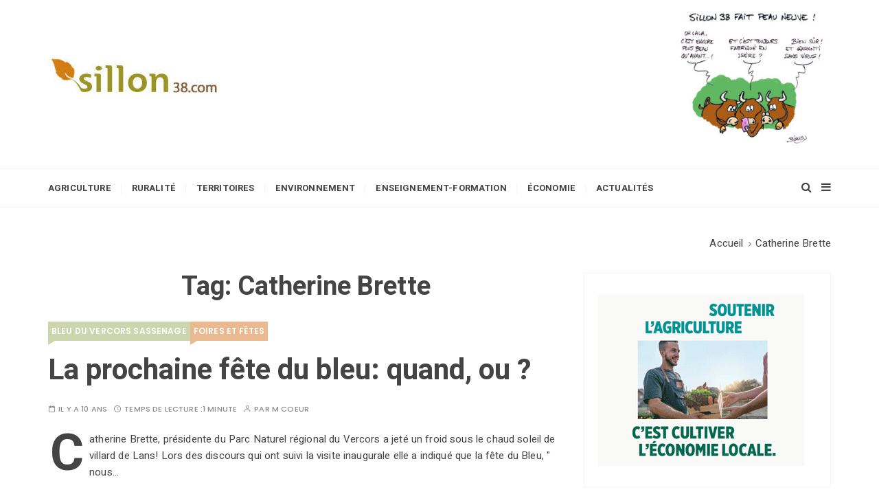

--- FILE ---
content_type: text/html; charset=UTF-8
request_url: https://www.sillon38.com/blog/tag/catherine-brette/
body_size: 11651
content:
<!doctype html><html lang="fr-FR"><head><style>img.lazy{min-height:1px}</style><link href="https://www.sillon38.com/blog/wp-content/plugins/w3-total-cache/pub/js/lazyload.min.js" as="script"><meta charset="UTF-8"><meta name="viewport" content="width=device-width, initial-scale=1"><link rel="profile" href="https://gmpg.org/xfn/11"><meta name='robots' content='index, follow, max-image-preview:large, max-snippet:-1, max-video-preview:-1' /> <script data-no-defer="1" data-ezscrex="false" data-cfasync="false" data-pagespeed-no-defer data-cookieconsent="ignore">var ctPublicFunctions = {"_ajax_nonce":"a6ad0196bd","_rest_nonce":"9cf34aefce","_ajax_url":"\/blog\/wp-admin\/admin-ajax.php","_rest_url":"https:\/\/www.sillon38.com\/blog\/wp-json\/","data__cookies_type":"native","data__ajax_type":"rest","data__bot_detector_enabled":0,"data__frontend_data_log_enabled":1,"cookiePrefix":"","wprocket_detected":false,"host_url":"www.sillon38.com","text__ee_click_to_select":"Click to select the whole data","text__ee_original_email":"The complete one is","text__ee_got_it":"Got it","text__ee_blocked":"Blocked","text__ee_cannot_connect":"Cannot connect","text__ee_cannot_decode":"Can not decode email. Unknown reason","text__ee_email_decoder":"CleanTalk email decoder","text__ee_wait_for_decoding":"The magic is on the way!","text__ee_decoding_process":"Please wait a few seconds while we decode the contact data."}</script> <script data-no-defer="1" data-ezscrex="false" data-cfasync="false" data-pagespeed-no-defer data-cookieconsent="ignore">var ctPublic = {"_ajax_nonce":"a6ad0196bd","settings__forms__check_internal":0,"settings__forms__check_external":0,"settings__forms__force_protection":0,"settings__forms__search_test":1,"settings__forms__wc_add_to_cart":0,"settings__data__bot_detector_enabled":0,"settings__sfw__anti_crawler":0,"blog_home":"https:\/\/www.sillon38.com\/blog\/","pixel__setting":"3","pixel__enabled":true,"pixel__url":"https:\/\/moderate3-v4.cleantalk.org\/pixel\/972d9f9de3a95c4cda7621fd9c15f2f5.gif","data__email_check_before_post":1,"data__email_check_exist_post":0,"data__cookies_type":"native","data__key_is_ok":false,"data__visible_fields_required":true,"wl_brandname":"Anti-Spam by CleanTalk","wl_brandname_short":"CleanTalk","ct_checkjs_key":"891aac876ac6b71dec9e36c9866dcf18f41428a847c7d1e402d389f96cc63a6d","emailEncoderPassKey":"5843999e98fa4a3b916f05a74b8d519d","bot_detector_forms_excluded":"W10=","advancedCacheExists":true,"varnishCacheExists":false,"wc_ajax_add_to_cart":true}</script> <link media="all" href="https://www.sillon38.com/blog/wp-content/cache/autoptimize/css/autoptimize_ca17f067ec9ed4d1a343629ad1249783.css" rel="stylesheet"><link media="screen" href="https://www.sillon38.com/blog/wp-content/cache/autoptimize/css/autoptimize_065892e82b11b7e2276dab07a3bdf8a3.css" rel="stylesheet"><title>Archives des Catherine Brette -</title><link rel="canonical" href="https://www.sillon38.com/blog/tag/catherine-brette/" /><meta property="og:locale" content="fr_FR" /><meta property="og:type" content="article" /><meta property="og:title" content="Archives des Catherine Brette -" /><meta property="og:url" content="https://www.sillon38.com/blog/tag/catherine-brette/" /><meta name="twitter:card" content="summary_large_image" /> <script type="application/ld+json" class="yoast-schema-graph">{"@context":"https://schema.org","@graph":[{"@type":"CollectionPage","@id":"https://www.sillon38.com/blog/tag/catherine-brette/","url":"https://www.sillon38.com/blog/tag/catherine-brette/","name":"Archives des Catherine Brette -","isPartOf":{"@id":"https://www.sillon38.com/blog/#website"},"breadcrumb":{"@id":"https://www.sillon38.com/blog/tag/catherine-brette/#breadcrumb"},"inLanguage":"fr-FR"},{"@type":"BreadcrumbList","@id":"https://www.sillon38.com/blog/tag/catherine-brette/#breadcrumb","itemListElement":[{"@type":"ListItem","position":1,"name":"Accueil","item":"https://www.sillon38.com/blog/"},{"@type":"ListItem","position":2,"name":"Catherine Brette"}]},{"@type":"WebSite","@id":"https://www.sillon38.com/blog/#website","url":"https://www.sillon38.com/blog/","name":"","description":"Le journal du monde rural","potentialAction":[{"@type":"SearchAction","target":{"@type":"EntryPoint","urlTemplate":"https://www.sillon38.com/blog/?s={search_term_string}"},"query-input":{"@type":"PropertyValueSpecification","valueRequired":true,"valueName":"search_term_string"}}],"inLanguage":"fr-FR"}]}</script> <link rel='dns-prefetch' href='//fonts.googleapis.com' /><link rel='dns-prefetch' href='//www.googletagmanager.com' /><link rel="alternate" type="application/rss+xml" title=" &raquo; Flux" href="https://www.sillon38.com/blog/feed/" /><link rel="alternate" type="application/rss+xml" title=" &raquo; Flux des commentaires" href="https://www.sillon38.com/blog/comments/feed/" /><link rel="alternate" type="application/rss+xml" title=" &raquo; Flux de l’étiquette Catherine Brette" href="https://www.sillon38.com/blog/tag/catherine-brette/feed/" /><link rel="stylesheet" href="//fonts.googleapis.com/css?family=Heebo%3A400%2C500%2C700%2C800%7CPoppins%3A400%2C400i%2C500%2C500i%2C600%2C600i%2C700%2C700i%2C800%2C800i&#038;subset=latin%2Clatin-ext&#038;ver=6.9"> <script type="text/javascript" src="https://www.sillon38.com/blog/wp-includes/js/jquery/jquery.min.js?ver=3.7.1" id="jquery-core-js"></script> <link rel="https://api.w.org/" href="https://www.sillon38.com/blog/wp-json/" /><link rel="alternate" title="JSON" type="application/json" href="https://www.sillon38.com/blog/wp-json/wp/v2/tags/999" /><link rel="EditURI" type="application/rsd+xml" title="RSD" href="https://www.sillon38.com/blog/xmlrpc.php?rsd" /><meta name="generator" content="WordPress 6.9" /><meta name="generator" content="Site Kit by Google 1.170.0" /><meta name="google-site-verification" content="LULt_CXwxf8jvy3PoAxHxOVSqgm6TMarA3Mqgvyplto"><link rel="icon" href="https://www.sillon38.com/blog/wp-content/uploads/2021/05/9-logo2-150x80.png" sizes="32x32" /><link rel="icon" href="https://www.sillon38.com/blog/wp-content/uploads/2021/05/9-logo2.png" sizes="192x192" /><link rel="apple-touch-icon" href="https://www.sillon38.com/blog/wp-content/uploads/2021/05/9-logo2.png" /><meta name="msapplication-TileImage" content="https://www.sillon38.com/blog/wp-content/uploads/2021/05/9-logo2.png" /> <script src="https://www.sillon38.com/blog/wp-content/cache/autoptimize/js/autoptimize_3d7119063d95385c1434546ac3e211a5.js"></script></head><body class="archive tag tag-catherine-brette tag-999 wp-custom-logo wp-embed-responsive wp-theme-gucherry-blog-pro metaslider-plugin wp-featherlight-captions hfeed"><div class="page-wrap extra-gc-layout-4"> <a class="skip-link screen-reader-text" href="#content">Skip to content</a><header class="mastheader gc-header-s2"><div class="header-inner"><div class="header-mid-block"><div class="gc-container"><div class="gc-row"><div class="gc-col left"><div class="gc-logo-block"><div class="site-identity"> <a href="https://www.sillon38.com/blog/" class="custom-logo-link" rel="home"><img width="250" height="51" src="data:image/svg+xml,%3Csvg%20xmlns='http://www.w3.org/2000/svg'%20viewBox='0%200%20250%2051'%3E%3C/svg%3E" data-src="https://www.sillon38.com/blog/wp-content/uploads/2021/05/cropped-cropped-9-logo2.jpg" class="custom-logo lazy" alt="" decoding="async" /></a> <span class="site-title"><a href="https://www.sillon38.com/blog/" rel="home"></a></span><p class="site-description">Le journal du monde rural</p></div></div></div><div class="gc-col right"><div id="media_image-11" class="ads-block widget widget_media_image"><img width="230" height="210" src="data:image/svg+xml,%3Csvg%20xmlns='http://www.w3.org/2000/svg'%20viewBox='0%200%20230%20210'%3E%3C/svg%3E" data-src="https://www.sillon38.com/blog/wp-content/uploads/2021/07/Sillon-38-nouveau-16-07-2021-300x274.jpg" class="image wp-image-78935  attachment-230x210 size-230x210 lazy" alt="" style="max-width: 100%; height: auto;" decoding="async" data-srcset="https://www.sillon38.com/blog/wp-content/uploads/2021/07/Sillon-38-nouveau-16-07-2021-300x274.jpg 300w, https://www.sillon38.com/blog/wp-content/uploads/2021/07/Sillon-38-nouveau-16-07-2021-1024x937.jpg 1024w, https://www.sillon38.com/blog/wp-content/uploads/2021/07/Sillon-38-nouveau-16-07-2021-768x703.jpg 768w, https://www.sillon38.com/blog/wp-content/uploads/2021/07/Sillon-38-nouveau-16-07-2021-1536x1405.jpg 1536w, https://www.sillon38.com/blog/wp-content/uploads/2021/07/Sillon-38-nouveau-16-07-2021-2048x1874.jpg 2048w" data-sizes="(max-width: 230px) 100vw, 230px" /></div></div></div></div></div><div class="header-bottom-block"><div class="gc-container"><div class="gc-row"><div class="gc-col left"><div class="primary-navigation-wrap"><div class="menu-toggle"> <span class="hamburger-bar"></span> <span class="hamburger-bar"></span> <span class="hamburger-bar"></span></div><nav id="site-navigation" class="site-navigation"><ul id="menu-menu-principal" class="primary-menu"><li id="menu-item-78421" class="menu-item menu-item-type-taxonomy menu-item-object-category menu-item-has-children menu-item-78421"><a href="https://www.sillon38.com/blog/category/agriculture/">Agriculture</a><ul class="sub-menu"><li id="menu-item-78505" class="menu-item menu-item-type-taxonomy menu-item-object-category menu-item-78505"><a href="https://www.sillon38.com/blog/category/agriculture/trufficulture/">trufficulture</a></li><li id="menu-item-78492" class="menu-item menu-item-type-taxonomy menu-item-object-category menu-item-78492"><a href="https://www.sillon38.com/blog/category/agriculture/apiculture/">apiculture</a></li><li id="menu-item-78493" class="menu-item menu-item-type-taxonomy menu-item-object-category menu-item-78493"><a href="https://www.sillon38.com/blog/category/agriculture/arboriculture/">arboriculture</a></li><li id="menu-item-78504" class="menu-item menu-item-type-taxonomy menu-item-object-category menu-item-78504"><a href="https://www.sillon38.com/blog/category/agriculture/tabaculture/">tabaculture</a></li><li id="menu-item-78499" class="menu-item menu-item-type-taxonomy menu-item-object-category menu-item-78499"><a href="https://www.sillon38.com/blog/category/agriculture/nuciculture/">nuciculture</a></li><li id="menu-item-78507" class="menu-item menu-item-type-taxonomy menu-item-object-category menu-item-78507"><a href="https://www.sillon38.com/blog/category/agriculture/viticulture/">viticulture</a></li><li id="menu-item-78494" class="menu-item menu-item-type-taxonomy menu-item-object-category menu-item-78494"><a href="https://www.sillon38.com/blog/category/agriculture/bio/">bio</a></li><li id="menu-item-78495" class="menu-item menu-item-type-taxonomy menu-item-object-category menu-item-78495"><a href="https://www.sillon38.com/blog/category/agriculture/cereales/">céréales</a></li><li id="menu-item-78496" class="menu-item menu-item-type-taxonomy menu-item-object-category menu-item-78496"><a href="https://www.sillon38.com/blog/category/agriculture/assurance/">assurance</a></li><li id="menu-item-78497" class="menu-item menu-item-type-taxonomy menu-item-object-category menu-item-78497"><a href="https://www.sillon38.com/blog/category/agriculture/ddaf/">DDAF</a></li><li id="menu-item-78498" class="menu-item menu-item-type-taxonomy menu-item-object-category menu-item-78498"><a href="https://www.sillon38.com/blog/category/agriculture/fruits-legumes/">fruits-légumes</a></li><li id="menu-item-78510" class="menu-item menu-item-type-taxonomy menu-item-object-category menu-item-78510"><a href="https://www.sillon38.com/blog/category/elevage/laitproduits-laitiers/">lait/produits laitiers</a></li><li id="menu-item-78514" class="menu-item menu-item-type-taxonomy menu-item-object-category menu-item-78514"><a href="https://www.sillon38.com/blog/category/economieemploi/agro-alimentaire/">agro-alimentaire</a></li><li id="menu-item-78508" class="menu-item menu-item-type-taxonomy menu-item-object-category menu-item-78508"><a href="https://www.sillon38.com/blog/category/monde-rural/filiere-equine/">filière équine</a></li><li id="menu-item-78509" class="menu-item menu-item-type-taxonomy menu-item-object-category menu-item-78509"><a href="https://www.sillon38.com/blog/category/elevage/filiere-viande/">filière viande</a></li><li id="menu-item-78511" class="menu-item menu-item-type-taxonomy menu-item-object-category menu-item-78511"><a href="https://www.sillon38.com/blog/category/elevage/ovins/">ovins</a></li><li id="menu-item-78512" class="menu-item menu-item-type-taxonomy menu-item-object-category menu-item-78512"><a href="https://www.sillon38.com/blog/category/elevage/porcins/">porcins</a></li><li id="menu-item-78500" class="menu-item menu-item-type-taxonomy menu-item-object-category menu-item-78500"><a href="https://www.sillon38.com/blog/category/agriculture/ogm/">OGM</a></li><li id="menu-item-78501" class="menu-item menu-item-type-taxonomy menu-item-object-category menu-item-78501"><a href="https://www.sillon38.com/blog/category/agriculture/pac/">PAC</a></li><li id="menu-item-78513" class="menu-item menu-item-type-taxonomy menu-item-object-category menu-item-78513"><a href="https://www.sillon38.com/blog/category/elevage/prophylaxie/">prophylaxie</a></li><li id="menu-item-78502" class="menu-item menu-item-type-taxonomy menu-item-object-category menu-item-78502"><a href="https://www.sillon38.com/blog/category/agriculture/installation/">installation</a></li><li id="menu-item-78503" class="menu-item menu-item-type-taxonomy menu-item-object-category menu-item-78503"><a href="https://www.sillon38.com/blog/category/agriculture/recherche-scientifique/">recherche scientifique</a></li><li id="menu-item-78506" class="menu-item menu-item-type-taxonomy menu-item-object-category menu-item-78506"><a href="https://www.sillon38.com/blog/category/agriculture/syndicalisme-agricole/">vie syndicale</a></li><li id="menu-item-78515" class="menu-item menu-item-type-taxonomy menu-item-object-category menu-item-78515"><a href="https://www.sillon38.com/blog/category/grand-angle/planete-terre/afdi/">AFDI</a></li></ul></li><li id="menu-item-78424" class="menu-item menu-item-type-taxonomy menu-item-object-category menu-item-has-children menu-item-78424"><a href="https://www.sillon38.com/blog/category/monde-rural/">Ruralité</a><ul class="sub-menu"><li id="menu-item-78516" class="menu-item menu-item-type-taxonomy menu-item-object-category menu-item-78516"><a href="https://www.sillon38.com/blog/category/monde-rural/social/msa/">MSA</a></li><li id="menu-item-78517" class="menu-item menu-item-type-taxonomy menu-item-object-category menu-item-78517"><a href="https://www.sillon38.com/blog/category/monde-rural/">Monde rural</a></li><li id="menu-item-78519" class="menu-item menu-item-type-taxonomy menu-item-object-category menu-item-78519"><a href="https://www.sillon38.com/blog/category/territoires-isere/terroirs-gastronomie/">Terroirs/gastronomie</a></li><li id="menu-item-78520" class="menu-item menu-item-type-taxonomy menu-item-object-category menu-item-78520"><a href="https://www.sillon38.com/blog/category/chambre-des-metiers-et-de-lartisanat-38/">Chambre des metiers et de l&rsquo;Artisanat 38</a></li></ul></li><li id="menu-item-78422" class="menu-item menu-item-type-taxonomy menu-item-object-category menu-item-has-children menu-item-78422"><a href="https://www.sillon38.com/blog/category/territoires-isere/">Territoires</a><ul class="sub-menu"><li id="menu-item-78554" class="menu-item menu-item-type-taxonomy menu-item-object-category menu-item-has-children menu-item-78554"><a href="https://www.sillon38.com/blog/category/territoires-isere/collectivites/">Collectivités</a><ul class="sub-menu"><li id="menu-item-78556" class="menu-item menu-item-type-taxonomy menu-item-object-category menu-item-78556"><a href="https://www.sillon38.com/blog/category/communaute-de-communes-du-massif-du-vercors/">Communauté de Communes du Massif du Vercors</a></li><li id="menu-item-78555" class="menu-item menu-item-type-taxonomy menu-item-object-category menu-item-78555"><a href="https://www.sillon38.com/blog/category/departement-de-lisere/">Département de l&rsquo;Isère</a></li><li id="menu-item-78526" class="menu-item menu-item-type-taxonomy menu-item-object-category menu-item-78526"><a href="https://www.sillon38.com/blog/category/la-metro/">La Métro</a></li></ul></li><li id="menu-item-78530" class="menu-item menu-item-type-taxonomy menu-item-object-category menu-item-has-children menu-item-78530"><a href="https://www.sillon38.com/blog/category/pays-de-savoie/">Pays de Savoie</a><ul class="sub-menu"><li id="menu-item-78527" class="menu-item menu-item-type-taxonomy menu-item-object-category menu-item-78527"><a href="https://www.sillon38.com/blog/category/marque-savoie-a-la-une/">Marque Savoie</a></li></ul></li><li id="menu-item-78521" class="menu-item menu-item-type-taxonomy menu-item-object-category menu-item-has-children menu-item-78521"><a href="https://www.sillon38.com/blog/category/foret/">Forêt</a><ul class="sub-menu"><li id="menu-item-78525" class="menu-item menu-item-type-taxonomy menu-item-object-category menu-item-78525"><a href="https://www.sillon38.com/blog/category/foret/filierebois/">&#8211; filière bois</a></li><li id="menu-item-78522" class="menu-item menu-item-type-taxonomy menu-item-object-category menu-item-78522"><a href="https://www.sillon38.com/blog/category/foret/foret-alpes-sud-isere/">Forêt Alpes Sud Isère</a></li><li id="menu-item-78524" class="menu-item menu-item-type-taxonomy menu-item-object-category menu-item-78524"><a href="https://www.sillon38.com/blog/category/foret/foret-du-vercors/">Forêt du Vercors</a></li><li id="menu-item-78523" class="menu-item menu-item-type-taxonomy menu-item-object-category menu-item-78523"><a href="https://www.sillon38.com/blog/category/foret/foret-de-chartreuse/">Forêt de Chartreuse</a></li><li id="menu-item-78558" class="menu-item menu-item-type-taxonomy menu-item-object-category menu-item-78558"><a href="https://www.sillon38.com/blog/category/foret/massif-de-belledonne/">Massif de Belledonne</a></li></ul></li><li id="menu-item-78560" class="menu-item menu-item-type-taxonomy menu-item-object-category menu-item-78560"><a href="https://www.sillon38.com/blog/category/elections-chambre-dagriculture-2013/">Chambre d&rsquo;agriculture</a></li><li id="menu-item-78557" class="menu-item menu-item-type-taxonomy menu-item-object-category menu-item-78557"><a href="https://www.sillon38.com/blog/category/elevage/laitproduits-laitiers/bleu-du-vercors-sassenage/">Bleu du Vercors Sassenage</a></li><li id="menu-item-78528" class="menu-item menu-item-type-taxonomy menu-item-object-category menu-item-78528"><a href="https://www.sillon38.com/blog/category/acteur-du-monde-rural/">La Mondée</a></li><li id="menu-item-78529" class="menu-item menu-item-type-taxonomy menu-item-object-category menu-item-78529"><a href="https://www.sillon38.com/blog/category/monde-rural/patrimoine/">Patrimoine</a></li><li id="menu-item-78531" class="menu-item menu-item-type-taxonomy menu-item-object-category menu-item-78531"><a href="https://www.sillon38.com/blog/category/region-auvergne-rhone-alpes/">Région Auvergne Rhône-Alpes</a></li><li id="menu-item-78533" class="menu-item menu-item-type-taxonomy menu-item-object-category menu-item-78533"><a href="https://www.sillon38.com/blog/category/union-europeenne/">Union européenne</a></li><li id="menu-item-78532" class="menu-item menu-item-type-taxonomy menu-item-object-category menu-item-78532"><a href="https://www.sillon38.com/blog/category/territoires-isere/amenagement/">Aménagement</a></li><li id="menu-item-78535" class="menu-item menu-item-type-taxonomy menu-item-object-category menu-item-78535"><a href="https://www.sillon38.com/blog/category/agriculture/y-grenoblois/">Y grenoblois</a></li><li id="menu-item-78559" class="menu-item menu-item-type-taxonomy menu-item-object-category menu-item-78559"><a href="https://www.sillon38.com/blog/category/grand-angle/">Grand angle</a></li><li id="menu-item-78536" class="menu-item menu-item-type-taxonomy menu-item-object-category menu-item-78536"><a href="https://www.sillon38.com/blog/category/foret/ugdfi-foret/">UGDFI</a></li><li id="menu-item-78537" class="menu-item menu-item-type-taxonomy menu-item-object-category menu-item-78537"><a href="https://www.sillon38.com/blog/category/alpages/festival-du-film-des-7-laux/">Festival du film des 7 Laux</a></li><li id="menu-item-78534" class="menu-item menu-item-type-taxonomy menu-item-object-category menu-item-78534"><a href="https://www.sillon38.com/blog/category/alpages/cooperation-internationale/">Coopération internationale</a></li><li id="menu-item-78538" class="menu-item menu-item-type-taxonomy menu-item-object-category menu-item-78538"><a href="https://www.sillon38.com/blog/category/pastoralismes-du-monde/">Pastoralismes du monde</a></li></ul></li><li id="menu-item-78423" class="menu-item menu-item-type-taxonomy menu-item-object-category menu-item-has-children menu-item-78423"><a href="https://www.sillon38.com/blog/category/environnement/">Environnement</a><ul class="sub-menu"><li id="menu-item-78544" class="menu-item menu-item-type-taxonomy menu-item-object-category menu-item-has-children menu-item-78544"><a href="https://www.sillon38.com/blog/category/eau/">eau</a><ul class="sub-menu"><li id="menu-item-78549" class="menu-item menu-item-type-taxonomy menu-item-object-category menu-item-78549"><a href="https://www.sillon38.com/blog/category/eau/peche/">pêche</a></li><li id="menu-item-78545" class="menu-item menu-item-type-taxonomy menu-item-object-category menu-item-78545"><a href="https://www.sillon38.com/blog/category/eau/aquaculture/">aquaculture</a></li><li id="menu-item-78547" class="menu-item menu-item-type-taxonomy menu-item-object-category menu-item-78547"><a href="https://www.sillon38.com/blog/category/eau/hydraulique/">hydraulique</a></li><li id="menu-item-78548" class="menu-item menu-item-type-taxonomy menu-item-object-category menu-item-78548"><a href="https://www.sillon38.com/blog/category/eau/irrigation/">irrigation</a></li><li id="menu-item-78546" class="menu-item menu-item-type-taxonomy menu-item-object-category menu-item-78546"><a href="https://www.sillon38.com/blog/category/eau/assainissement/">assainissement</a></li></ul></li><li id="menu-item-78551" class="menu-item menu-item-type-taxonomy menu-item-object-category menu-item-78551"><a href="https://www.sillon38.com/blog/category/environnement/ecologie/">Écologie</a></li><li id="menu-item-78550" class="menu-item menu-item-type-taxonomy menu-item-object-category menu-item-78550"><a href="https://www.sillon38.com/blog/category/energies/">énergies</a></li><li id="menu-item-78552" class="menu-item menu-item-type-taxonomy menu-item-object-category menu-item-78552"><a href="https://www.sillon38.com/blog/category/environnement/montagne-environnement/">montagne</a></li><li id="menu-item-78539" class="menu-item menu-item-type-taxonomy menu-item-object-category menu-item-78539"><a href="https://www.sillon38.com/blog/category/environnement/nature/">nature</a></li><li id="menu-item-78540" class="menu-item menu-item-type-taxonomy menu-item-object-category menu-item-78540"><a href="https://www.sillon38.com/blog/category/environnement/parcs-naturels-regionaux-et-nationaux/">Parcs</a></li><li id="menu-item-78541" class="menu-item menu-item-type-taxonomy menu-item-object-category menu-item-78541"><a href="https://www.sillon38.com/blog/category/environnement/pollution/">pollution</a></li><li id="menu-item-78542" class="menu-item menu-item-type-taxonomy menu-item-object-category menu-item-78542"><a href="https://www.sillon38.com/blog/category/monde-rural/chasse/">chasse</a></li><li id="menu-item-78543" class="menu-item menu-item-type-taxonomy menu-item-object-category menu-item-78543"><a href="https://www.sillon38.com/blog/category/grand-angle/planete-terre/">planète Terre</a></li><li id="menu-item-78553" class="menu-item menu-item-type-taxonomy menu-item-object-category menu-item-78553"><a href="https://www.sillon38.com/blog/category/environnement/dechets/">déchets</a></li></ul></li><li id="menu-item-78425" class="menu-item menu-item-type-taxonomy menu-item-object-category menu-item-78425"><a href="https://www.sillon38.com/blog/category/enseignementformation/">Enseignement-formation</a></li><li id="menu-item-78426" class="menu-item menu-item-type-taxonomy menu-item-object-category menu-item-has-children menu-item-78426"><a href="https://www.sillon38.com/blog/category/economieemploi/">Économie</a><ul class="sub-menu"><li id="menu-item-78561" class="menu-item menu-item-type-taxonomy menu-item-object-category menu-item-78561"><a href="https://www.sillon38.com/blog/category/economieemploi/consommation/">consommation</a></li><li id="menu-item-78562" class="menu-item menu-item-type-taxonomy menu-item-object-category menu-item-has-children menu-item-78562"><a href="https://www.sillon38.com/blog/category/grand-angle/loisirs-detente/">loisirs/détente</a><ul class="sub-menu"><li id="menu-item-78563" class="menu-item menu-item-type-taxonomy menu-item-object-category menu-item-78563"><a href="https://www.sillon38.com/blog/category/grand-angle/loisirs-detente/sports/">sports</a></li></ul></li><li id="menu-item-78564" class="menu-item menu-item-type-taxonomy menu-item-object-category menu-item-78564"><a href="https://www.sillon38.com/blog/category/monde-rural/tourisme/">tourisme</a></li><li id="menu-item-78565" class="menu-item menu-item-type-taxonomy menu-item-object-category menu-item-78565"><a href="https://www.sillon38.com/blog/category/territoires-isere/transport/">transport</a></li><li id="menu-item-78566" class="menu-item menu-item-type-taxonomy menu-item-object-category menu-item-78566"><a href="https://www.sillon38.com/blog/category/grand-angle/evasion/">évasion</a></li></ul></li><li id="menu-item-78427" class="menu-item menu-item-type-taxonomy menu-item-object-category menu-item-has-children menu-item-78427"><a href="https://www.sillon38.com/blog/category/a-la-une/">Actualités</a><ul class="sub-menu"><li id="menu-item-78567" class="menu-item menu-item-type-taxonomy menu-item-object-category menu-item-78567"><a href="https://www.sillon38.com/blog/category/a-la-une/">À la une</a></li><li id="menu-item-78568" class="menu-item menu-item-type-taxonomy menu-item-object-category menu-item-78568"><a href="https://www.sillon38.com/blog/category/agriculture/questionsdactualite/">questions d&rsquo;actualité</a></li><li id="menu-item-78569" class="menu-item menu-item-type-taxonomy menu-item-object-category menu-item-78569"><a href="https://www.sillon38.com/blog/category/grand-angle/bibliotheque/">bibliothèque</a></li><li id="menu-item-78573" class="menu-item menu-item-type-taxonomy menu-item-object-category menu-item-78573"><a href="https://www.sillon38.com/blog/category/zoom/interview/">interview</a></li><li id="menu-item-78572" class="menu-item menu-item-type-taxonomy menu-item-object-category menu-item-78572"><a href="https://www.sillon38.com/blog/category/zoom/">zoom</a></li><li id="menu-item-78574" class="menu-item menu-item-type-taxonomy menu-item-object-category menu-item-78574"><a href="https://www.sillon38.com/blog/category/zoom/on-en-parle/">on en parle</a></li><li id="menu-item-78571" class="menu-item menu-item-type-taxonomy menu-item-object-category menu-item-78571"><a href="https://www.sillon38.com/blog/category/sillon38/blogosphere/">blogosphère</a></li><li id="menu-item-78575" class="menu-item menu-item-type-taxonomy menu-item-object-category menu-item-78575"><a href="https://www.sillon38.com/blog/category/biassu/">Biassu</a></li><li id="menu-item-78570" class="menu-item menu-item-type-taxonomy menu-item-object-category menu-item-78570"><a href="https://www.sillon38.com/blog/category/petites-annonces/">petites annonces</a></li></ul></li></ul></nav></div></div><div class="gc-col right"> <button class="search-trigger"><i class="fa fa-search" aria-hidden="true"></i></button> <button class="canvas-trigger"><i class="fa fa-bars" aria-hidden="true"></i></button></div></div></div></div></div></header><div class="search-overlay-holder"><div class="gc-container"><div class="search-wrapper"><form action="#"><form apbct-form-sign="native_search" role="search" method="get" id="searchform" class="search-form" action="https://www.sillon38.com/blog/" > <label> <span class="screen-reader-text">Rechercher:</span> <input type="search" class="search-field" placeholder="Tapez vos Mots-clés &amp; Appuyez sur Entrée" value="" name="s" /> </label> <button type="submit" class="search-submit"><i class="fa fa-search" aria-hidden="true"> </i></button> <input
 class="apbct_special_field apbct_email_id__search_form"
 name="apbct__email_id__search_form"
 aria-label="apbct__label_id__search_form"
 type="text" size="30" maxlength="200" autocomplete="off"
 value=""
 /><input
 id="apbct_submit_id__search_form" 
 class="apbct_special_field apbct__email_id__search_form"
 name="apbct__label_id__search_form"
 aria-label="apbct_submit_name__search_form"
 type="submit"
 size="30"
 maxlength="200"
 value="67213"
 /></form></form><div class="form-close"> <svg width="20" height="20" class="close-search-overlay"> <line y2="100%" x2="0" y1="0" x1="100%" stroke-width="1.1" stroke="#000"></line> <line y2="100%" x2="100%" y1="0%" x1="0%" stroke-width="1.1" stroke="#000"></line> </svg></div></div></div></div><div class="site-overlay"></div><aside class="canvas-sidebar secondary-widget-area"><div class="canvas-inner"><div class="canvas-header"> <button class="close-canvas"><i class="feather icon-x"></i></button></div><div class="canvas-entry"></div></div></aside><section class="main-content-area-wrap"><div class="archive-page-wrap"><div class="archive-page-s1 layout-tweak"><div class="gc-container"><div class="gc-breadcrumb"><div class="breadcrumb-entry"><nav role="navigation" aria-label="Breadcrumbs" class="breadcrumb-trail breadcrumbs" itemprop="breadcrumb"><ul class="trail-items" itemscope itemtype="http://schema.org/BreadcrumbList"><meta name="numberOfItems" content="2" /><meta name="itemListOrder" content="Ascending" /><li itemprop="itemListElement" itemscope itemtype="http://schema.org/ListItem" class="trail-item trail-begin"><a href="https://www.sillon38.com/blog/" rel="home" itemprop="item"><span itemprop="name">Accueil</span></a><meta itemprop="position" content="1" /></li><li itemprop="itemListElement" itemscope itemtype="http://schema.org/ListItem" class="trail-item trail-end"><a href="#" itemprop="item"><span itemprop="name">Catherine Brette</span></a><meta itemprop="position" content="2" /></li></ul></nav></div></div><div id="primary" class="content-area"><main class="site-main"><div class="archive-inner"><div class="row"><div class="col-lg-8 col-md-12 sticky-portion"><div class="archive-entry"><div class="page-title"><h1>Tag: <span>Catherine Brette</span></h1></div><div class="archive-items-entry"><div class="gc-blog-lists gc-blog-list-s1"><article id="post-56607" class="post-56607 post type-post status-publish format-standard hentry category-bleu-du-vercors-sassenage category-foires-et-fetes tag-catherine-brette tag-parc-naturel-regional-du-vercors tag-villard-de-lans"><div class="post-content"><div class="top-block"><div class="entry-cats"><ul class="post-categories"><li><a href="https://www.sillon38.com/blog/category/elevage/laitproduits-laitiers/bleu-du-vercors-sassenage/" rel="category tag">bleu du Vercors Sassenage</a></li><li><a href="https://www.sillon38.com/blog/category/agriculture/foires-et-fetes/" rel="category tag">foires et fêtes</a></li></ul></div><div class="post-title"><h3><a href="https://www.sillon38.com/blog/2015/08/08/la-prochaine-fete-du-bleu-quand-comment/">La prochaine fête du bleu: quand, ou ?</a></h3></div><div class="entry-metas"><ul><li class="posted-time"><span>il y a 10 ans</span></li><li class="read-time">Temps de lecture :<span>1 minute</span></li><li class="author">par <span class="author vcard"><a class="url fn n" href="https://www.sillon38.com/blog/author/gilbert/">M Coeur</a></span></li></ul></div></div><div class="bottom-block"><div class="excerpt has-dropcap"><p>Catherine Brette, présidente du Parc Naturel régional du Vercors a jeté un froid sous le chaud soleil de villard de Lans! Lors des discours qui ont suivi la visite inaugurale elle a indiqué que la fête du Bleu, " nous…</p></div><div class="permalink"> <a class="gc-button-primary medium" href="https://www.sillon38.com/blog/2015/08/08/la-prochaine-fete-du-bleu-quand-comment/">Continuer la lecture</a></div></div></div></article><article id="post-47102" class="post-47102 post type-post status-publish format-standard hentry category-bleu-du-vercors-sassenage category-communaute-de-communes-du-massif-du-vercors tag-bleu-du-vercors-sasssenage tag-catherine-brette tag-fete-du-bleu tag-villard-de-lans"><div class="post-content"><div class="top-block"><div class="entry-cats"><ul class="post-categories"><li><a href="https://www.sillon38.com/blog/category/elevage/laitproduits-laitiers/bleu-du-vercors-sassenage/" rel="category tag">bleu du Vercors Sassenage</a></li><li><a href="https://www.sillon38.com/blog/category/communaute-de-communes-du-massif-du-vercors/" rel="category tag">Communauté de Communes du Massif du Vercors</a></li></ul></div><div class="post-title"><h3><a href="https://www.sillon38.com/blog/2014/08/10/ou-la-prochaine-fete-du-bleu/">Ou la prochaine fête du Bleu?</a></h3></div><div class="entry-metas"><ul><li class="posted-time"><span>il y a 11 ans</span></li><li class="read-time">Temps de lecture :<span>1 minute</span></li><li class="author">par <span class="author vcard"><a class="url fn n" href="https://www.sillon38.com/blog/author/gilbert/">M Coeur</a></span></li></ul></div></div><div class="bottom-block"><div class="excerpt has-dropcap"><p>" Une seule certitude, la prochaine fête du bleu se déroulera en Isère a confirmé la présidente du Parc régional du Vercors, Catherine Brette. Il faut rappeler que la règle est simple, une année en Isère, une année en Drôme.…</p></div><div class="permalink"> <a class="gc-button-primary medium" href="https://www.sillon38.com/blog/2014/08/10/ou-la-prochaine-fete-du-bleu/">Continuer la lecture</a></div></div></div></article><article id="post-46966" class="post-46966 post type-post status-publish format-standard hentry category-a-la-une category-bleu-du-vercors-sassenage category-parcs-naturels-regionaux-et-nationaux tag-catherine-brette tag-fete-du-bleu tag-st-agnan-en-vercors tag-vercors"><div class="post-content"><div class="top-block"><div class="entry-cats"><ul class="post-categories"><li><a href="https://www.sillon38.com/blog/category/a-la-une/" rel="category tag">À la une</a></li><li><a href="https://www.sillon38.com/blog/category/elevage/laitproduits-laitiers/bleu-du-vercors-sassenage/" rel="category tag">bleu du Vercors Sassenage</a></li><li><a href="https://www.sillon38.com/blog/category/environnement/parcs-naturels-regionaux-et-nationaux/" rel="category tag">parcs</a></li></ul></div><div class="post-title"><h3><a href="https://www.sillon38.com/blog/2014/08/09/14eme-fete-du-bleu/">14ème fête du Bleu&#8230;</a></h3></div><div class="entry-metas"><ul><li class="posted-time"><span>il y a 11 ans</span></li><li class="read-time">Temps de lecture :<span>2 minutes</span></li><li class="author">par <span class="author vcard"><a class="url fn n" href="https://www.sillon38.com/blog/author/gilbert/">M Coeur</a></span></li></ul></div></div><div class="bottom-block"><div class="excerpt has-dropcap"><p>La 14ème fête du bleu s'est déroulée sous... le soleil. " Il faut dire que le maire de Saint Agnan en Vercors, Christophe Morini, a pris un arrêté municipal afin d'empêcher la pluie à tomber sur le village." a précisé…</p></div><div class="permalink"> <a class="gc-button-primary medium" href="https://www.sillon38.com/blog/2014/08/09/14eme-fete-du-bleu/">Continuer la lecture</a></div></div></div></article><article id="post-45728" class="post-45728 post type-post status-publish format-standard hentry category-parcs-naturels-regionaux-et-nationaux tag-catherine-brette tag-parc-naturel-regional-du-vercors"><div class="post-content"><div class="top-block"><div class="entry-cats"><ul class="post-categories"><li><a href="https://www.sillon38.com/blog/category/environnement/parcs-naturels-regionaux-et-nationaux/" rel="category tag">parcs</a></li></ul></div><div class="post-title"><h3><a href="https://www.sillon38.com/blog/2014/06/08/parc-nnaturel-regional-du-vercors-catherine-brette-presidente/">Parc Naturel Régional du Vercors: Catherine Brette présidente</a></h3></div><div class="entry-metas"><ul><li class="posted-time"><span>il y a 12 ans</span></li><li class="read-time">Temps de lecture :<span>1 minute</span></li><li class="author">par <span class="author vcard"><a class="url fn n" href="https://www.sillon38.com/blog/author/gilbert/">M Coeur</a></span></li></ul></div></div><div class="bottom-block"><div class="excerpt has-dropcap"><p>C'est la règle: la présidence du Parc Naturel Régional du Vercors est tenue alternativement, pendant 6 ans, par un élu de la Drôme puis de l'Isère. Il fallait donc trouvé un successeur à Danièle Pic, élue drômoise, arrivée en fin…</p></div><div class="permalink"> <a class="gc-button-primary medium" href="https://www.sillon38.com/blog/2014/06/08/parc-nnaturel-regional-du-vercors-catherine-brette-presidente/">Continuer la lecture</a></div></div></div></article><div class="gc-pagination"><div class="pagination-entry"></div></div></div></div></div></div><div class="col-lg-4 col-md-12 sticky-portion"><aside id="secondary" class="secondary-widget-area"><div id="adrotate_widgets-5" class="widget adrotate_widgets"><div class="a-single a-3"><a class="gofollow" data-track="MywwLDYw" href="https://www.credit-agricole.fr/ca-sudrhonealpes/agriculteur.html#xtor=AD-839000083-%5BSILLON38%5D-%5BAgriculture_Locale%5D-%5B300x250%5D-%5Bsillon38%5D-%5BTop%5D-%5BTop_droite"> <img src="data:image/svg+xml,%3Csvg%20xmlns='http://www.w3.org/2000/svg'%20viewBox='0%200%20300%20250'%3E%3C/svg%3E" data-src="https://www.sillon38.com/blog/wp-content/uploads/2021/04/300x250-agriculturelocale-1.gif" title="300x250-agriculturelocale" width="300" height="250" class="alignnone size-full wp-image-8285 lazy"/></a></div></div><div id="block-3" class="widget widget_block"><div class="a-single a-25"><a class="gofollow" data-track="MjUsMCw2MA==" href="https://www.auvergnerhonealpes.fr/"> <img decoding="async" src="data:image/svg+xml,%3Csvg%20xmlns='http://www.w3.org/2000/svg'%20viewBox='0%200%20350%20300'%3E%3C/svg%3E" data-src="https://www.sillon38.com/blog/wp-content/uploads/2025/04/AP-AGRICULTEURS-300x250px-042025-v3-OK.jpg" width="350" height="300" class="alignnone size-full wp-image-8285 lazy" /> </a></div></div><div id="adrotate_widgets-15" class="widget adrotate_widgets"><div class="a-single a-18"><a class="gofollow" data-track="MTgsMCw2MA==" href="https://www.edf.fr/groupe-edf/produire-une-energie-respectueuse-du-climat/accelerer-le-developpement-des-energies-renouvelables/hydraulique/notre-expertise/campagne-prevention"> <img src="data:image/svg+xml,%3Csvg%20xmlns='http://www.w3.org/2000/svg'%20viewBox='0%200%20300%20300'%3E%3C/svg%3E" data-src="https://www.sillon38.com/blog/wp-content/uploads/2024/07/EDF_Hydro_Banniere_300x250.jpg" width="300" height="300" class="alignnone size-full wp-image-8285 lazy" /> </a></div></div><div id="adrotate_widgets-19" class="widget adrotate_widgets"><div class="a-single a-22"><a class="gofollow" data-track="MjIsMCw2MA==" href="http://biassu.blogspot.com"> <img src="data:image/svg+xml,%3Csvg%20xmlns='http://www.w3.org/2000/svg'%20viewBox='0%200%20300%20300'%3E%3C/svg%3E" data-src="https://www.sillon38.com/blog/wp-content/uploads/2022/02/Dunkerque-en-Verkor-04-02-2022.jpg" title="Unknown" width="300" height="300" class="alignnone size-full wp-image-8285 lazy" /> </a></div></div><div id="adrotate_widgets-9" class="widget adrotate_widgets"><div class="a-single a-8"><a class="gofollow" data-track="OCwwLDYw" href="https://www.isere.fr/aides-lagriculture/"> <img src="data:image/svg+xml,%3Csvg%20xmlns='http://www.w3.org/2000/svg'%20viewBox='0%200%20300%20250'%3E%3C/svg%3E" data-src="https://www.sillon38.com/blog/wp-content/uploads/2022/03/Composition-1.gif" alt="Composition-1.gif" title="Composition-1.gif" width="300" height="250" class="alignnone size-full wp-image-8285 lazy" /> </a></div></div><div id="adrotate_widgets-7" class="widget adrotate_widgets"><div class="a-single a-6"><a class="gofollow" data-track="NiwwLDYw" href="https://www.grenoblealpesmetropole.fr/mangerlocal"> <img src="data:image/svg+xml,%3Csvg%20xmlns='http://www.w3.org/2000/svg'%20viewBox='0%200%20300%20250'%3E%3C/svg%3E" data-src="https://www.sillon38.com/blog/wp-content/uploads/2021/03/gif-producteurslocaux-V2-1.gif" width="300" height="250" class="alignnone size-full wp-image-8285 lazy" /> </a></div></div><div id="adrotate_widgets-12" class="widget adrotate_widgets"><div class="a-single a-5"><a class="gofollow" data-track="NSwwLDYw" href="http://www.provencia.fr/le-groupe/presentation/localisez-votre-magasin"> <img src="data:image/svg+xml,%3Csvg%20xmlns='http://www.w3.org/2000/svg'%20viewBox='0%200%20300%20250'%3E%3C/svg%3E" data-src="https://www.sillon38.com/blog/wp-content/uploads/2021/05/Gif-sillon381-1.gif" alt="Gif-sillon38.gif" title="Gif-sillon38.gif width="300" height="250" class="alignnone size-full wp-image-8285 lazy"/> </a></div></div><div id="adrotate_widgets-17" class="widget adrotate_widgets"><div class="a-single a-21"><a class="gofollow" data-track="MjEsMCw2MA==" href="http://www.gites-de-france-isere.com/"> <img src="data:image/svg+xml,%3Csvg%20xmlns='http://www.w3.org/2000/svg'%20viewBox='0%200%20300%20250'%3E%3C/svg%3E" data-src="https://www.sillon38.com/blog/wp-content/uploads/2021/08/Webp.net-gifmaker-5.gif" alt="2021/04/300x250-agriculturelocale.gif" title="2021/04/300x250-agriculturelocale.gif" width="300" height="250" class="alignnone size-full wp-image-8285 lazy"/></a></div></div><div id="adrotate_widgets-8" class="widget adrotate_widgets"><div class="a-single a-7"><a class="gofollow" data-track="NywwLDYw" href="http://www.vercorslait.com/"> <img src="data:image/svg+xml,%3Csvg%20xmlns='http://www.w3.org/2000/svg'%20viewBox='0%200%20300%20250'%3E%3C/svg%3E" data-src="https://www.sillon38.com/blog/wp-content/uploads/2021/05/Vercors-Villard.gif
" alt="Vercors-Villard.gif" title="Vercors-Villard.gif" width="300" height="250" class="alignnone size-full wp-image-6026 lazy" /> <a class="gofollow" data-track="NywwLDYw" href="http://www.vercorslait.com/"> <img src="data:image/svg+xml,%3Csvg%20xmlns='http://www.w3.org/2000/svg'%20viewBox='0%200%20300%20250'%3E%3C/svg%3E" data-src="https://www.sillon38.com/blog/wp-content/uploads/2021/05/Vercors-Lait-Seyssins1.gif" title="Vercors-Seyssins.gif" width="300" height="250" class="alignnone size-full wp-image-6026 lazy" /> </a></div></div><div id="text-8" class="widget widget_text"><div class="widget-title"><h3>Nous contacter</h3></div><div class="textwidget"><p>Rédaction &#8211; plan média<br /> Publicité &#8211; communication</p><p>Gilbert PRECZ<br /> TEL : 06 80 32 80 49<br /> Mail : gilbertp@sillon38.com</p></div></div></aside></div></div></div></main></div></div></div></div></section> <a href="#" class="caption" id="gc-backtotop">Revenir en haut de page</a><footer class="footer secondary-widget-area"><div class="footer-inner"><div class="footer-entry"><div class="gc-container"><div class="footer-top"><div class="site-identity"></div></div></div><div class="gc-container"><div class="footer-mid"><div class="gc-row"><div class="gc-col column"><div id="text-14" class="widget widget_text"><div class="widget-title"><h3>Nous contacter</h3></div><div class="textwidget"><p><strong>         Gilbert PRECZ </strong><br /> 📞 06 80 32 80 49<br /> 📬 <a href="mailto:gilbertp@sillon38.com">gilbertp@sillon38.com</a></code></code></p><p>&nbsp;</p></div></div></div><div class="gc-col column"><div id="text-12" class="widget widget_text"><div class="widget-title"><h3>Nos Partenaires</h3></div><div class="textwidget"><p><a href="https://www.credit-agricole.fr/ca-sudrhonealpes/particulier.html">Crédit Agricole Sud-Rhône-Alpes</a></p><p><a href="https://www.grenoblealpesmetropole.fr">Grenoble Alpes Métropole</a></p><p><a href="http://www.provencia.fr/le-groupe/presentation/35-magasins">Groupe Carrefour Provencia</a></p><p><a href="https://www.isere.fr">Le Département de l&rsquo;Isère</a></p></div></div></div><div class="gc-col column"><div id="rss-7" class="widget widget_rss"><div class="widget-title"><h3><a class="rsswidget rss-widget-feed" href="https://sillon-aura.com"><img class="rss-widget-icon lazy" style="border:0" width="14" height="14" src="data:image/svg+xml,%3Csvg%20xmlns='http://www.w3.org/2000/svg'%20viewBox='0%200%2014%2014'%3E%3C/svg%3E" data-src="https://www.sillon38.com/blog/wp-includes/images/rss.png" alt="Flux" /></a> <a class="rsswidget rss-widget-title" href="https://sillon-aura.com/">Sillon Auvergne-Rhône-Alpes</a></h3></div><ul><li><a class='rsswidget' href='https://sillon-aura.com/la-region-auvergne-rhone-alpes-boycotte-sans-delai-mercosur/'>la Région Auvergne-Rhône-Alpes boycotte sans délai  Mercosur!</a></li><li><a class='rsswidget' href='https://sillon-aura.com/salon-de-lagriculture-venir-cest-soutenir/'>Salon de l’agriculture: venir c’est soutenir!</a></li><li><a class='rsswidget' href='https://sillon-aura.com/rencontres-economiques-2026-commerce-international-et-competitivite-dans-un-monde-en-mutation/'>Rencontres Économiques  :commerce international et compétitivité dans un monde en mutation</a></li></ul></div></div></div></div></div><div class="footer-bottom"><div class="gc-container"><div class="copyright-info"><p> © 2021 Sillon 38 – Le journal du monde rural – (38) Isère</p></div></div></div></div></div></footer></div> <script>document.addEventListener('DOMContentLoaded', function () {
                        setTimeout(function(){
                            if( document.querySelectorAll('[name^=ct_checkjs]').length > 0 ) {
                                if (typeof apbct_public_sendREST === 'function' && typeof apbct_js_keys__set_input_value === 'function') {
                                    apbct_public_sendREST(
                                    'js_keys__get',
                                    { callback: apbct_js_keys__set_input_value })
                                }
                            }
                        },0)					    
                    })</script><script type="speculationrules">{"prefetch":[{"source":"document","where":{"and":[{"href_matches":"/blog/*"},{"not":{"href_matches":["/blog/wp-*.php","/blog/wp-admin/*","/blog/wp-content/uploads/*","/blog/wp-content/*","/blog/wp-content/plugins/*","/blog/wp-content/themes/gucherry-blog-pro/*","/blog/*\\?(.+)"]}},{"not":{"selector_matches":"a[rel~=\"nofollow\"]"}},{"not":{"selector_matches":".no-prefetch, .no-prefetch a"}}]},"eagerness":"conservative"}]}</script> <script type="text/javascript" id="adrotate-clicker-js-extra">var click_object = {"ajax_url":"https://www.sillon38.com/blog/wp-admin/admin-ajax.php"};
//# sourceURL=adrotate-clicker-js-extra</script> <script type="text/javascript" id="wp-statistics-tracker-js-extra">var WP_Statistics_Tracker_Object = {"requestUrl":"https://www.sillon38.com/blog/wp-json/wp-statistics/v2","ajaxUrl":"https://www.sillon38.com/blog/wp-admin/admin-ajax.php","hitParams":{"wp_statistics_hit":1,"source_type":"post_tag","source_id":999,"search_query":"","signature":"21e9248eb11bcfb7bf3801f44ce5fa26","endpoint":"hit"},"option":{"dntEnabled":"","bypassAdBlockers":false,"consentIntegration":{"name":null,"status":[]},"isPreview":false,"userOnline":false,"trackAnonymously":false,"isWpConsentApiActive":false,"consentLevel":"functional"},"isLegacyEventLoaded":"","customEventAjaxUrl":"https://www.sillon38.com/blog/wp-admin/admin-ajax.php?action=wp_statistics_custom_event&nonce=8ca1a6bf08","onlineParams":{"wp_statistics_hit":1,"source_type":"post_tag","source_id":999,"search_query":"","signature":"21e9248eb11bcfb7bf3801f44ce5fa26","action":"wp_statistics_online_check"},"jsCheckTime":"60000"};
//# sourceURL=wp-statistics-tracker-js-extra</script> <script id="wp-emoji-settings" type="application/json">{"baseUrl":"https://s.w.org/images/core/emoji/17.0.2/72x72/","ext":".png","svgUrl":"https://s.w.org/images/core/emoji/17.0.2/svg/","svgExt":".svg","source":{"concatemoji":"https://www.sillon38.com/blog/wp-includes/js/wp-emoji-release.min.js?ver=6.9"}}</script> <script type="module">/*! This file is auto-generated */
const a=JSON.parse(document.getElementById("wp-emoji-settings").textContent),o=(window._wpemojiSettings=a,"wpEmojiSettingsSupports"),s=["flag","emoji"];function i(e){try{var t={supportTests:e,timestamp:(new Date).valueOf()};sessionStorage.setItem(o,JSON.stringify(t))}catch(e){}}function c(e,t,n){e.clearRect(0,0,e.canvas.width,e.canvas.height),e.fillText(t,0,0);t=new Uint32Array(e.getImageData(0,0,e.canvas.width,e.canvas.height).data);e.clearRect(0,0,e.canvas.width,e.canvas.height),e.fillText(n,0,0);const a=new Uint32Array(e.getImageData(0,0,e.canvas.width,e.canvas.height).data);return t.every((e,t)=>e===a[t])}function p(e,t){e.clearRect(0,0,e.canvas.width,e.canvas.height),e.fillText(t,0,0);var n=e.getImageData(16,16,1,1);for(let e=0;e<n.data.length;e++)if(0!==n.data[e])return!1;return!0}function u(e,t,n,a){switch(t){case"flag":return n(e,"\ud83c\udff3\ufe0f\u200d\u26a7\ufe0f","\ud83c\udff3\ufe0f\u200b\u26a7\ufe0f")?!1:!n(e,"\ud83c\udde8\ud83c\uddf6","\ud83c\udde8\u200b\ud83c\uddf6")&&!n(e,"\ud83c\udff4\udb40\udc67\udb40\udc62\udb40\udc65\udb40\udc6e\udb40\udc67\udb40\udc7f","\ud83c\udff4\u200b\udb40\udc67\u200b\udb40\udc62\u200b\udb40\udc65\u200b\udb40\udc6e\u200b\udb40\udc67\u200b\udb40\udc7f");case"emoji":return!a(e,"\ud83e\u1fac8")}return!1}function f(e,t,n,a){let r;const o=(r="undefined"!=typeof WorkerGlobalScope&&self instanceof WorkerGlobalScope?new OffscreenCanvas(300,150):document.createElement("canvas")).getContext("2d",{willReadFrequently:!0}),s=(o.textBaseline="top",o.font="600 32px Arial",{});return e.forEach(e=>{s[e]=t(o,e,n,a)}),s}function r(e){var t=document.createElement("script");t.src=e,t.defer=!0,document.head.appendChild(t)}a.supports={everything:!0,everythingExceptFlag:!0},new Promise(t=>{let n=function(){try{var e=JSON.parse(sessionStorage.getItem(o));if("object"==typeof e&&"number"==typeof e.timestamp&&(new Date).valueOf()<e.timestamp+604800&&"object"==typeof e.supportTests)return e.supportTests}catch(e){}return null}();if(!n){if("undefined"!=typeof Worker&&"undefined"!=typeof OffscreenCanvas&&"undefined"!=typeof URL&&URL.createObjectURL&&"undefined"!=typeof Blob)try{var e="postMessage("+f.toString()+"("+[JSON.stringify(s),u.toString(),c.toString(),p.toString()].join(",")+"));",a=new Blob([e],{type:"text/javascript"});const r=new Worker(URL.createObjectURL(a),{name:"wpTestEmojiSupports"});return void(r.onmessage=e=>{i(n=e.data),r.terminate(),t(n)})}catch(e){}i(n=f(s,u,c,p))}t(n)}).then(e=>{for(const n in e)a.supports[n]=e[n],a.supports.everything=a.supports.everything&&a.supports[n],"flag"!==n&&(a.supports.everythingExceptFlag=a.supports.everythingExceptFlag&&a.supports[n]);var t;a.supports.everythingExceptFlag=a.supports.everythingExceptFlag&&!a.supports.flag,a.supports.everything||((t=a.source||{}).concatemoji?r(t.concatemoji):t.wpemoji&&t.twemoji&&(r(t.twemoji),r(t.wpemoji)))});
//# sourceURL=https://www.sillon38.com/blog/wp-includes/js/wp-emoji-loader.min.js</script> <script type="text/javascript" id="slb_context">if ( !!window.jQuery ) {(function($){$(document).ready(function(){if ( !!window.SLB ) { {$.extend(SLB, {"context":["public","user_guest"]});} }})})(jQuery);}</script> <script>window.w3tc_lazyload=1,window.lazyLoadOptions={elements_selector:".lazy",callback_loaded:function(t){var e;try{e=new CustomEvent("w3tc_lazyload_loaded",{detail:{e:t}})}catch(a){(e=document.createEvent("CustomEvent")).initCustomEvent("w3tc_lazyload_loaded",!1,!1,{e:t})}window.dispatchEvent(e)}}</script><script async src="https://www.sillon38.com/blog/wp-content/plugins/w3-total-cache/pub/js/lazyload.min.js"></script></body></html>
<!--
Performance optimized by W3 Total Cache. Learn more: https://www.boldgrid.com/w3-total-cache/?utm_source=w3tc&utm_medium=footer_comment&utm_campaign=free_plugin

Mise en cache de page à l’aide de Disk: Enhanced 
Chargement différé

Served from: www.sillon38.com @ 2026-01-26 15:53:29 by W3 Total Cache
-->